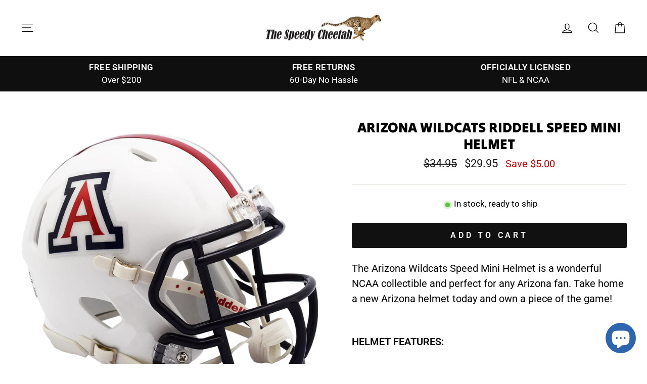

--- FILE ---
content_type: text/html; charset=utf-8
request_url: https://sapi.negate.io/script
body_size: -381
content:
HyRCxh0LMYOk6sVS1BWr8v//hzo4BcTzj/OIR0Ow23rMVEi3MbFo3iP+wWzN8GjKQuHgM4VLYzmEUKbpYpLqGw8=

--- FILE ---
content_type: text/html; charset=utf-8
request_url: https://www.thespeedycheetah.com/recommendations/products?section_id=template--24308932903213__product-recommendations&product_id=141857555&limit=4
body_size: 1583
content:
<div id="shopify-section-template--24308932903213__product-recommendations" class="shopify-section"><product-recommendations
  id="Recommendations-template--24308932903213__product-recommendations"
  data-section-id="template--24308932903213__product-recommendations"
  data-section-type="product-recommendations"
  data-enable="true"
  data-product-id="141857555"
  data-intent="related"
  data-url="/recommendations/products?section_id=template--24308932903213__product-recommendations&product_id=141857555&limit=4"
  data-limit="4">

  <div
    data-section-id="141857555"
    data-subsection
    data-section-type="collection-grid"
    class="index-section">
    <div class="page-width">
      <header class="section-header">
        <h3 class="section-header__title">
          You may also like
        </h3>
      </header>
    </div>

    <div class="page-width page-width--flush-small">
      <div class="grid-overflow-wrapper"><div class="product-recommendations-placeholder">
            
            <div class="grid grid--uniform visually-invisible" aria-hidden="true">
<div class="grid__item grid-product small--one-half medium-up--one-quarter " data-aos="row-of-4" data-product-handle="arizona-wildcats-mini-speed" data-product-id="141857555">
  <div class="grid-product__content"><div class="grid-product__tag grid-product__tag--sale">
          Sale
        </div><div class="grid__item-image-wrapper">
      <div class="grid-product__image-mask"><div class="image-wrap"
            
              style="height: 0; padding-bottom: 100.0%;"
            
          >



<image-element  data-aos="image-fade-in" data-aos-offset="150" >


  
<img src="//www.thespeedycheetah.com/cdn/shop/files/ArizonaWildcatsRiddellSpeedMiniFootballHelmet.jpg?v=1691099750&amp;width=1080" alt="Arizona Wildcats Riddell Speed mini helmet" srcset="//www.thespeedycheetah.com/cdn/shop/files/ArizonaWildcatsRiddellSpeedMiniFootballHelmet.jpg?v=1691099750&amp;width=360 360w, //www.thespeedycheetah.com/cdn/shop/files/ArizonaWildcatsRiddellSpeedMiniFootballHelmet.jpg?v=1691099750&amp;width=540 540w, //www.thespeedycheetah.com/cdn/shop/files/ArizonaWildcatsRiddellSpeedMiniFootballHelmet.jpg?v=1691099750&amp;width=720 720w, //www.thespeedycheetah.com/cdn/shop/files/ArizonaWildcatsRiddellSpeedMiniFootballHelmet.jpg?v=1691099750&amp;width=900 900w, //www.thespeedycheetah.com/cdn/shop/files/ArizonaWildcatsRiddellSpeedMiniFootballHelmet.jpg?v=1691099750&amp;width=1080 1080w" width="1080" height="1080.0" loading="lazy" class="grid-product__image image-style--
 image-element" sizes="(min-width: 769px) 25vw, 50vw">
  


</image-element>
</div></div>

      <a href="/products/arizona-wildcats-mini-speed" class="grid-product__link ">
        <div class="grid-product__meta">
          <div class="grid-product__title grid-product__title--body">Arizona Wildcats Riddell Speed Mini Helmet</div>
          <div class="loox-rating" data-id="141857555" data-rating="" data-raters=""></div><div class="grid-product__price"><span class="visually-hidden">Regular price</span>
              <span class="grid-product__price--original">$34.95</span>
              <span class="visually-hidden">Sale price</span>$29.95
<span class="grid-product__price--savings">
                  Save $5.00
                </span></div></div>
      </a>
    </div>
  </div></div>
</div>
          </div><div class="product-recommendations page-width">
            <div class="grid grid--uniform" data-aos="overflow__animation">

<div class="grid__item grid-product small--one-half medium-up--one-quarter " data-aos="row-of-4" data-product-handle="northern-arizona-lumberjacks-riddell-speed-mini-helmet" data-product-id="10164262109485">
  <div class="grid-product__content"><div class="grid-product__tag grid-product__tag--sale">
          Sale
        </div><div class="grid__item-image-wrapper">
      <div class="grid-product__image-mask"><div class="image-wrap"
            
              style="height: 0; padding-bottom: 100.0%;"
            
          >



<image-element  data-aos="image-fade-in" data-aos-offset="150" >


  
<img src="//www.thespeedycheetah.com/cdn/shop/files/northern-arizona-lumberjacks-mini-speed-helmet-1.jpg?v=1762981718&amp;width=1080" alt="" srcset="//www.thespeedycheetah.com/cdn/shop/files/northern-arizona-lumberjacks-mini-speed-helmet-1.jpg?v=1762981718&amp;width=360 360w, //www.thespeedycheetah.com/cdn/shop/files/northern-arizona-lumberjacks-mini-speed-helmet-1.jpg?v=1762981718&amp;width=540 540w, //www.thespeedycheetah.com/cdn/shop/files/northern-arizona-lumberjacks-mini-speed-helmet-1.jpg?v=1762981718&amp;width=720 720w, //www.thespeedycheetah.com/cdn/shop/files/northern-arizona-lumberjacks-mini-speed-helmet-1.jpg?v=1762981718&amp;width=900 900w, //www.thespeedycheetah.com/cdn/shop/files/northern-arizona-lumberjacks-mini-speed-helmet-1.jpg?v=1762981718&amp;width=1080 1080w" width="1080" height="1080.0" loading="lazy" class="grid-product__image image-style--
 image-element" sizes="(min-width: 769px) 25vw, 39vw">
  


</image-element>
</div></div>

      <a href="/products/northern-arizona-lumberjacks-riddell-speed-mini-helmet?pr_prod_strat=jac&pr_rec_id=fccc91782&pr_rec_pid=10164262109485&pr_ref_pid=141857555&pr_seq=uniform" class="grid-product__link ">
        <div class="grid-product__meta">
          <div class="grid-product__title grid-product__title--body">Northern Arizona Lumberjacks Riddell Speed Mini Helmet</div>
          <div class="loox-rating" data-id="10164262109485" data-rating="" data-raters=""></div><div class="grid-product__price"><span class="visually-hidden">Regular price</span>
              <span class="grid-product__price--original">$34.95</span>
              <span class="visually-hidden">Sale price</span>$29.95
<span class="grid-product__price--savings">
                  Save $5.00
                </span></div></div>
      </a>
    </div>
  </div></div>


<div class="grid__item grid-product small--one-half medium-up--one-quarter " data-aos="row-of-4" data-product-handle="arizona-wildcats-riddell-speed-mini-helmet-red-script" data-product-id="10096438378797">
  <div class="grid-product__content"><div class="grid-product__tag grid-product__tag--sale">
          Sale
        </div><div class="grid__item-image-wrapper">
      <div class="grid-product__image-mask"><div class="image-wrap"
            
              style="height: 0; padding-bottom: 100.0%;"
            
          >



<image-element  data-aos="image-fade-in" data-aos-offset="150" >


  
<img src="//www.thespeedycheetah.com/cdn/shop/files/Riddell-Speed-Mini-Arizona-Cats-Script-Red---8059760_96e05476-2e16-425d-9de8-7581b7c429de.jpg?v=1755717972&amp;width=1080" alt="Riddell Arizona Wildcats Speed Mini Helmet" srcset="//www.thespeedycheetah.com/cdn/shop/files/Riddell-Speed-Mini-Arizona-Cats-Script-Red---8059760_96e05476-2e16-425d-9de8-7581b7c429de.jpg?v=1755717972&amp;width=360 360w, //www.thespeedycheetah.com/cdn/shop/files/Riddell-Speed-Mini-Arizona-Cats-Script-Red---8059760_96e05476-2e16-425d-9de8-7581b7c429de.jpg?v=1755717972&amp;width=540 540w, //www.thespeedycheetah.com/cdn/shop/files/Riddell-Speed-Mini-Arizona-Cats-Script-Red---8059760_96e05476-2e16-425d-9de8-7581b7c429de.jpg?v=1755717972&amp;width=720 720w, //www.thespeedycheetah.com/cdn/shop/files/Riddell-Speed-Mini-Arizona-Cats-Script-Red---8059760_96e05476-2e16-425d-9de8-7581b7c429de.jpg?v=1755717972&amp;width=900 900w, //www.thespeedycheetah.com/cdn/shop/files/Riddell-Speed-Mini-Arizona-Cats-Script-Red---8059760_96e05476-2e16-425d-9de8-7581b7c429de.jpg?v=1755717972&amp;width=1080 1080w" width="1080" height="1080.0" loading="lazy" class="grid-product__image image-style--
 image-element" sizes="(min-width: 769px) 25vw, 39vw">
  


</image-element>
</div></div>

      <a href="/products/arizona-wildcats-riddell-speed-mini-helmet-red-script?pr_prod_strat=e5_desc&pr_rec_id=fccc91782&pr_rec_pid=10096438378797&pr_ref_pid=141857555&pr_seq=uniform" class="grid-product__link ">
        <div class="grid-product__meta">
          <div class="grid-product__title grid-product__title--body">Arizona Wildcats Riddell Speed Mini Helmet - Red Script</div>
          <div class="loox-rating" data-id="10096438378797" data-rating="" data-raters=""></div><div class="grid-product__price"><span class="visually-hidden">Regular price</span>
              <span class="grid-product__price--original">$39.95</span>
              <span class="visually-hidden">Sale price</span>$32.95
<span class="grid-product__price--savings">
                  Save $7.00
                </span></div></div>
      </a>
    </div>
  </div></div>


<div class="grid__item grid-product small--one-half medium-up--one-quarter " data-aos="row-of-4" data-product-handle="asu-sun-devils-sparky-riddell-speed-mini-football-helmet" data-product-id="4347439808602">
  <div class="grid-product__content"><div class="grid-product__tag grid-product__tag--sale">
          Sale
        </div><div class="grid__item-image-wrapper">
      <div class="grid-product__image-mask"><div class="image-wrap"
            
              style="height: 0; padding-bottom: 100.0%;"
            
          >



<image-element  data-aos="image-fade-in" data-aos-offset="150" >


  
<img src="//www.thespeedycheetah.com/cdn/shop/products/ASU_Sun_Devils_Sparky_Riddell_Speed_Mini_Football_Helmet.jpg?v=1572896795&amp;width=1080" alt="ASU Sun Devils Sparky mini football helmet" srcset="//www.thespeedycheetah.com/cdn/shop/products/ASU_Sun_Devils_Sparky_Riddell_Speed_Mini_Football_Helmet.jpg?v=1572896795&amp;width=360 360w, //www.thespeedycheetah.com/cdn/shop/products/ASU_Sun_Devils_Sparky_Riddell_Speed_Mini_Football_Helmet.jpg?v=1572896795&amp;width=540 540w, //www.thespeedycheetah.com/cdn/shop/products/ASU_Sun_Devils_Sparky_Riddell_Speed_Mini_Football_Helmet.jpg?v=1572896795&amp;width=720 720w, //www.thespeedycheetah.com/cdn/shop/products/ASU_Sun_Devils_Sparky_Riddell_Speed_Mini_Football_Helmet.jpg?v=1572896795&amp;width=900 900w, //www.thespeedycheetah.com/cdn/shop/products/ASU_Sun_Devils_Sparky_Riddell_Speed_Mini_Football_Helmet.jpg?v=1572896795&amp;width=1080 1080w" width="1080" height="1080.0" loading="lazy" class="grid-product__image image-style--
 image-element" sizes="(min-width: 769px) 25vw, 39vw">
  


</image-element>
</div></div>

      <a href="/products/asu-sun-devils-sparky-riddell-speed-mini-football-helmet?pr_prod_strat=jac&pr_rec_id=fccc91782&pr_rec_pid=4347439808602&pr_ref_pid=141857555&pr_seq=uniform" class="grid-product__link ">
        <div class="grid-product__meta">
          <div class="grid-product__title grid-product__title--body">ASU Sun Devils Riddell Speed Mini Helmet - Gold Sparky</div>
          <div class="loox-rating" data-id="4347439808602" data-rating="" data-raters=""></div><div class="grid-product__price"><span class="visually-hidden">Regular price</span>
              <span class="grid-product__price--original">$34.95</span>
              <span class="visually-hidden">Sale price</span>$29.95
<span class="grid-product__price--savings">
                  Save $5.00
                </span></div></div>
      </a>
    </div>
  </div></div>


<div class="grid__item grid-product small--one-half medium-up--one-quarter " data-aos="row-of-4" data-product-handle="arizona-wildcats-riddell-speed-replica-football-helmet" data-product-id="7238745718964">
  <div class="grid-product__content"><div class="grid-product__tag grid-product__tag--sale">
          Sale
        </div><div class="grid__item-image-wrapper">
      <div class="grid-product__image-mask"><div class="image-wrap"
            
              style="height: 0; padding-bottom: 100.0%;"
            
          >



<image-element  data-aos="image-fade-in" data-aos-offset="150" >


  
<img src="//www.thespeedycheetah.com/cdn/shop/files/arizona-wildcats-speed-replica-helmet-1.jpg?v=1747338575&amp;width=1080" alt="Arizona Wildcats Speed Replica Helmet" srcset="//www.thespeedycheetah.com/cdn/shop/files/arizona-wildcats-speed-replica-helmet-1.jpg?v=1747338575&amp;width=360 360w, //www.thespeedycheetah.com/cdn/shop/files/arizona-wildcats-speed-replica-helmet-1.jpg?v=1747338575&amp;width=540 540w, //www.thespeedycheetah.com/cdn/shop/files/arizona-wildcats-speed-replica-helmet-1.jpg?v=1747338575&amp;width=720 720w, //www.thespeedycheetah.com/cdn/shop/files/arizona-wildcats-speed-replica-helmet-1.jpg?v=1747338575&amp;width=900 900w, //www.thespeedycheetah.com/cdn/shop/files/arizona-wildcats-speed-replica-helmet-1.jpg?v=1747338575&amp;width=1080 1080w" width="1080" height="1080.0" loading="lazy" class="grid-product__image image-style--
 image-element" sizes="(min-width: 769px) 25vw, 39vw">
  


</image-element>
</div></div>

      <a href="/products/arizona-wildcats-riddell-speed-replica-football-helmet?pr_prod_strat=e5_desc&pr_rec_id=fccc91782&pr_rec_pid=7238745718964&pr_ref_pid=141857555&pr_seq=uniform" class="grid-product__link ">
        <div class="grid-product__meta">
          <div class="grid-product__title grid-product__title--body">Arizona Wildcats Riddell Speed Replica Helmet</div>
          <div class="loox-rating" data-id="7238745718964" data-rating="5.0" data-raters="1"></div><div class="grid-product__price"><span class="visually-hidden">Regular price</span>
              <span class="grid-product__price--original">$179.95</span>
              <span class="visually-hidden">Sale price</span>$139.95
<span class="grid-product__price--savings">
                  Save $40.00
                </span></div></div>
      </a>
    </div>
  </div></div>
</div>
          </div></div>
    </div>
  </div>
</product-recommendations>


<style> #shopify-section-template--24308932903213__product-recommendations {border-top: 1px solid #e8e8e1;} </style></div>

--- FILE ---
content_type: text/plain; charset=utf-8
request_url: https://d-ipv6.mmapiws.com/ant_squire
body_size: -253
content:
thespeedycheetah.com;019bfb60-c380-70de-ba07-a23cc3e851b6:a289679769c7bd62ae95d147c00d014da686a928

--- FILE ---
content_type: text/plain; charset=utf-8
request_url: https://d-ipv6.mmapiws.com/ant_squire
body_size: 154
content:
thespeedycheetah.com;019bfb60-c380-70de-ba07-a23cc3e851b6:a289679769c7bd62ae95d147c00d014da686a928